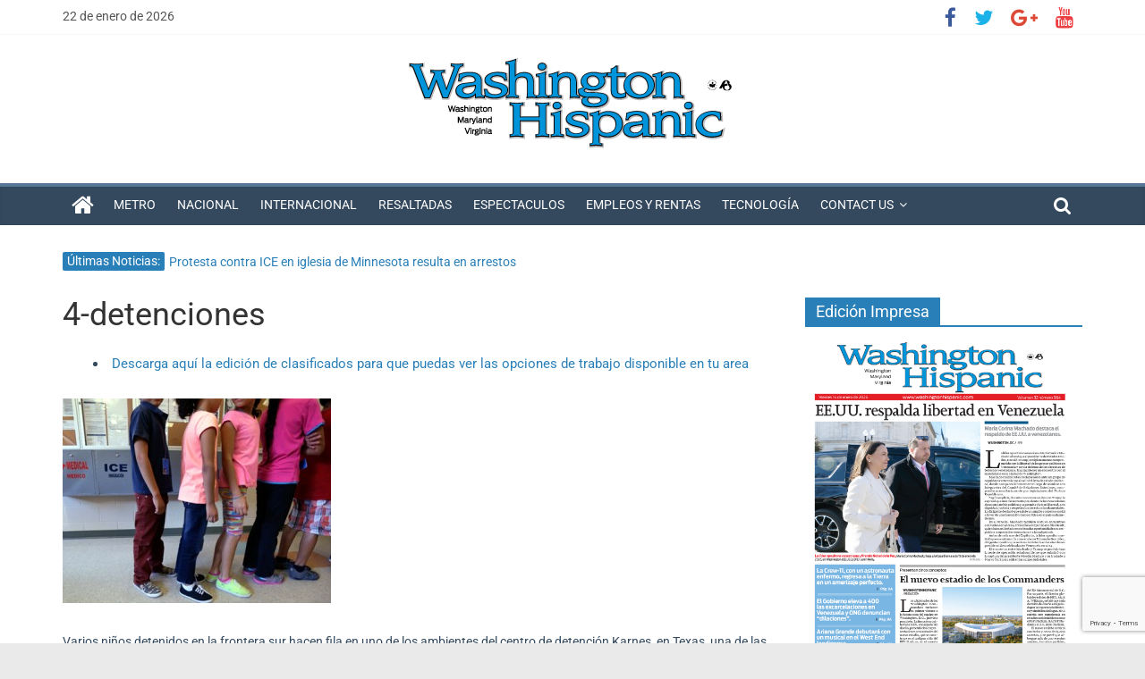

--- FILE ---
content_type: text/html; charset=utf-8
request_url: https://www.google.com/recaptcha/api2/anchor?ar=1&k=6LfaOuQZAAAAAJY-4yD1dhoBT5k7VXx5O567xN3r&co=aHR0cHM6Ly93YXNoaW5ndG9uaGlzcGFuaWMuY29tOjQ0Mw..&hl=en&v=PoyoqOPhxBO7pBk68S4YbpHZ&size=invisible&anchor-ms=20000&execute-ms=30000&cb=y2qqvxco8xs5
body_size: 48799
content:
<!DOCTYPE HTML><html dir="ltr" lang="en"><head><meta http-equiv="Content-Type" content="text/html; charset=UTF-8">
<meta http-equiv="X-UA-Compatible" content="IE=edge">
<title>reCAPTCHA</title>
<style type="text/css">
/* cyrillic-ext */
@font-face {
  font-family: 'Roboto';
  font-style: normal;
  font-weight: 400;
  font-stretch: 100%;
  src: url(//fonts.gstatic.com/s/roboto/v48/KFO7CnqEu92Fr1ME7kSn66aGLdTylUAMa3GUBHMdazTgWw.woff2) format('woff2');
  unicode-range: U+0460-052F, U+1C80-1C8A, U+20B4, U+2DE0-2DFF, U+A640-A69F, U+FE2E-FE2F;
}
/* cyrillic */
@font-face {
  font-family: 'Roboto';
  font-style: normal;
  font-weight: 400;
  font-stretch: 100%;
  src: url(//fonts.gstatic.com/s/roboto/v48/KFO7CnqEu92Fr1ME7kSn66aGLdTylUAMa3iUBHMdazTgWw.woff2) format('woff2');
  unicode-range: U+0301, U+0400-045F, U+0490-0491, U+04B0-04B1, U+2116;
}
/* greek-ext */
@font-face {
  font-family: 'Roboto';
  font-style: normal;
  font-weight: 400;
  font-stretch: 100%;
  src: url(//fonts.gstatic.com/s/roboto/v48/KFO7CnqEu92Fr1ME7kSn66aGLdTylUAMa3CUBHMdazTgWw.woff2) format('woff2');
  unicode-range: U+1F00-1FFF;
}
/* greek */
@font-face {
  font-family: 'Roboto';
  font-style: normal;
  font-weight: 400;
  font-stretch: 100%;
  src: url(//fonts.gstatic.com/s/roboto/v48/KFO7CnqEu92Fr1ME7kSn66aGLdTylUAMa3-UBHMdazTgWw.woff2) format('woff2');
  unicode-range: U+0370-0377, U+037A-037F, U+0384-038A, U+038C, U+038E-03A1, U+03A3-03FF;
}
/* math */
@font-face {
  font-family: 'Roboto';
  font-style: normal;
  font-weight: 400;
  font-stretch: 100%;
  src: url(//fonts.gstatic.com/s/roboto/v48/KFO7CnqEu92Fr1ME7kSn66aGLdTylUAMawCUBHMdazTgWw.woff2) format('woff2');
  unicode-range: U+0302-0303, U+0305, U+0307-0308, U+0310, U+0312, U+0315, U+031A, U+0326-0327, U+032C, U+032F-0330, U+0332-0333, U+0338, U+033A, U+0346, U+034D, U+0391-03A1, U+03A3-03A9, U+03B1-03C9, U+03D1, U+03D5-03D6, U+03F0-03F1, U+03F4-03F5, U+2016-2017, U+2034-2038, U+203C, U+2040, U+2043, U+2047, U+2050, U+2057, U+205F, U+2070-2071, U+2074-208E, U+2090-209C, U+20D0-20DC, U+20E1, U+20E5-20EF, U+2100-2112, U+2114-2115, U+2117-2121, U+2123-214F, U+2190, U+2192, U+2194-21AE, U+21B0-21E5, U+21F1-21F2, U+21F4-2211, U+2213-2214, U+2216-22FF, U+2308-230B, U+2310, U+2319, U+231C-2321, U+2336-237A, U+237C, U+2395, U+239B-23B7, U+23D0, U+23DC-23E1, U+2474-2475, U+25AF, U+25B3, U+25B7, U+25BD, U+25C1, U+25CA, U+25CC, U+25FB, U+266D-266F, U+27C0-27FF, U+2900-2AFF, U+2B0E-2B11, U+2B30-2B4C, U+2BFE, U+3030, U+FF5B, U+FF5D, U+1D400-1D7FF, U+1EE00-1EEFF;
}
/* symbols */
@font-face {
  font-family: 'Roboto';
  font-style: normal;
  font-weight: 400;
  font-stretch: 100%;
  src: url(//fonts.gstatic.com/s/roboto/v48/KFO7CnqEu92Fr1ME7kSn66aGLdTylUAMaxKUBHMdazTgWw.woff2) format('woff2');
  unicode-range: U+0001-000C, U+000E-001F, U+007F-009F, U+20DD-20E0, U+20E2-20E4, U+2150-218F, U+2190, U+2192, U+2194-2199, U+21AF, U+21E6-21F0, U+21F3, U+2218-2219, U+2299, U+22C4-22C6, U+2300-243F, U+2440-244A, U+2460-24FF, U+25A0-27BF, U+2800-28FF, U+2921-2922, U+2981, U+29BF, U+29EB, U+2B00-2BFF, U+4DC0-4DFF, U+FFF9-FFFB, U+10140-1018E, U+10190-1019C, U+101A0, U+101D0-101FD, U+102E0-102FB, U+10E60-10E7E, U+1D2C0-1D2D3, U+1D2E0-1D37F, U+1F000-1F0FF, U+1F100-1F1AD, U+1F1E6-1F1FF, U+1F30D-1F30F, U+1F315, U+1F31C, U+1F31E, U+1F320-1F32C, U+1F336, U+1F378, U+1F37D, U+1F382, U+1F393-1F39F, U+1F3A7-1F3A8, U+1F3AC-1F3AF, U+1F3C2, U+1F3C4-1F3C6, U+1F3CA-1F3CE, U+1F3D4-1F3E0, U+1F3ED, U+1F3F1-1F3F3, U+1F3F5-1F3F7, U+1F408, U+1F415, U+1F41F, U+1F426, U+1F43F, U+1F441-1F442, U+1F444, U+1F446-1F449, U+1F44C-1F44E, U+1F453, U+1F46A, U+1F47D, U+1F4A3, U+1F4B0, U+1F4B3, U+1F4B9, U+1F4BB, U+1F4BF, U+1F4C8-1F4CB, U+1F4D6, U+1F4DA, U+1F4DF, U+1F4E3-1F4E6, U+1F4EA-1F4ED, U+1F4F7, U+1F4F9-1F4FB, U+1F4FD-1F4FE, U+1F503, U+1F507-1F50B, U+1F50D, U+1F512-1F513, U+1F53E-1F54A, U+1F54F-1F5FA, U+1F610, U+1F650-1F67F, U+1F687, U+1F68D, U+1F691, U+1F694, U+1F698, U+1F6AD, U+1F6B2, U+1F6B9-1F6BA, U+1F6BC, U+1F6C6-1F6CF, U+1F6D3-1F6D7, U+1F6E0-1F6EA, U+1F6F0-1F6F3, U+1F6F7-1F6FC, U+1F700-1F7FF, U+1F800-1F80B, U+1F810-1F847, U+1F850-1F859, U+1F860-1F887, U+1F890-1F8AD, U+1F8B0-1F8BB, U+1F8C0-1F8C1, U+1F900-1F90B, U+1F93B, U+1F946, U+1F984, U+1F996, U+1F9E9, U+1FA00-1FA6F, U+1FA70-1FA7C, U+1FA80-1FA89, U+1FA8F-1FAC6, U+1FACE-1FADC, U+1FADF-1FAE9, U+1FAF0-1FAF8, U+1FB00-1FBFF;
}
/* vietnamese */
@font-face {
  font-family: 'Roboto';
  font-style: normal;
  font-weight: 400;
  font-stretch: 100%;
  src: url(//fonts.gstatic.com/s/roboto/v48/KFO7CnqEu92Fr1ME7kSn66aGLdTylUAMa3OUBHMdazTgWw.woff2) format('woff2');
  unicode-range: U+0102-0103, U+0110-0111, U+0128-0129, U+0168-0169, U+01A0-01A1, U+01AF-01B0, U+0300-0301, U+0303-0304, U+0308-0309, U+0323, U+0329, U+1EA0-1EF9, U+20AB;
}
/* latin-ext */
@font-face {
  font-family: 'Roboto';
  font-style: normal;
  font-weight: 400;
  font-stretch: 100%;
  src: url(//fonts.gstatic.com/s/roboto/v48/KFO7CnqEu92Fr1ME7kSn66aGLdTylUAMa3KUBHMdazTgWw.woff2) format('woff2');
  unicode-range: U+0100-02BA, U+02BD-02C5, U+02C7-02CC, U+02CE-02D7, U+02DD-02FF, U+0304, U+0308, U+0329, U+1D00-1DBF, U+1E00-1E9F, U+1EF2-1EFF, U+2020, U+20A0-20AB, U+20AD-20C0, U+2113, U+2C60-2C7F, U+A720-A7FF;
}
/* latin */
@font-face {
  font-family: 'Roboto';
  font-style: normal;
  font-weight: 400;
  font-stretch: 100%;
  src: url(//fonts.gstatic.com/s/roboto/v48/KFO7CnqEu92Fr1ME7kSn66aGLdTylUAMa3yUBHMdazQ.woff2) format('woff2');
  unicode-range: U+0000-00FF, U+0131, U+0152-0153, U+02BB-02BC, U+02C6, U+02DA, U+02DC, U+0304, U+0308, U+0329, U+2000-206F, U+20AC, U+2122, U+2191, U+2193, U+2212, U+2215, U+FEFF, U+FFFD;
}
/* cyrillic-ext */
@font-face {
  font-family: 'Roboto';
  font-style: normal;
  font-weight: 500;
  font-stretch: 100%;
  src: url(//fonts.gstatic.com/s/roboto/v48/KFO7CnqEu92Fr1ME7kSn66aGLdTylUAMa3GUBHMdazTgWw.woff2) format('woff2');
  unicode-range: U+0460-052F, U+1C80-1C8A, U+20B4, U+2DE0-2DFF, U+A640-A69F, U+FE2E-FE2F;
}
/* cyrillic */
@font-face {
  font-family: 'Roboto';
  font-style: normal;
  font-weight: 500;
  font-stretch: 100%;
  src: url(//fonts.gstatic.com/s/roboto/v48/KFO7CnqEu92Fr1ME7kSn66aGLdTylUAMa3iUBHMdazTgWw.woff2) format('woff2');
  unicode-range: U+0301, U+0400-045F, U+0490-0491, U+04B0-04B1, U+2116;
}
/* greek-ext */
@font-face {
  font-family: 'Roboto';
  font-style: normal;
  font-weight: 500;
  font-stretch: 100%;
  src: url(//fonts.gstatic.com/s/roboto/v48/KFO7CnqEu92Fr1ME7kSn66aGLdTylUAMa3CUBHMdazTgWw.woff2) format('woff2');
  unicode-range: U+1F00-1FFF;
}
/* greek */
@font-face {
  font-family: 'Roboto';
  font-style: normal;
  font-weight: 500;
  font-stretch: 100%;
  src: url(//fonts.gstatic.com/s/roboto/v48/KFO7CnqEu92Fr1ME7kSn66aGLdTylUAMa3-UBHMdazTgWw.woff2) format('woff2');
  unicode-range: U+0370-0377, U+037A-037F, U+0384-038A, U+038C, U+038E-03A1, U+03A3-03FF;
}
/* math */
@font-face {
  font-family: 'Roboto';
  font-style: normal;
  font-weight: 500;
  font-stretch: 100%;
  src: url(//fonts.gstatic.com/s/roboto/v48/KFO7CnqEu92Fr1ME7kSn66aGLdTylUAMawCUBHMdazTgWw.woff2) format('woff2');
  unicode-range: U+0302-0303, U+0305, U+0307-0308, U+0310, U+0312, U+0315, U+031A, U+0326-0327, U+032C, U+032F-0330, U+0332-0333, U+0338, U+033A, U+0346, U+034D, U+0391-03A1, U+03A3-03A9, U+03B1-03C9, U+03D1, U+03D5-03D6, U+03F0-03F1, U+03F4-03F5, U+2016-2017, U+2034-2038, U+203C, U+2040, U+2043, U+2047, U+2050, U+2057, U+205F, U+2070-2071, U+2074-208E, U+2090-209C, U+20D0-20DC, U+20E1, U+20E5-20EF, U+2100-2112, U+2114-2115, U+2117-2121, U+2123-214F, U+2190, U+2192, U+2194-21AE, U+21B0-21E5, U+21F1-21F2, U+21F4-2211, U+2213-2214, U+2216-22FF, U+2308-230B, U+2310, U+2319, U+231C-2321, U+2336-237A, U+237C, U+2395, U+239B-23B7, U+23D0, U+23DC-23E1, U+2474-2475, U+25AF, U+25B3, U+25B7, U+25BD, U+25C1, U+25CA, U+25CC, U+25FB, U+266D-266F, U+27C0-27FF, U+2900-2AFF, U+2B0E-2B11, U+2B30-2B4C, U+2BFE, U+3030, U+FF5B, U+FF5D, U+1D400-1D7FF, U+1EE00-1EEFF;
}
/* symbols */
@font-face {
  font-family: 'Roboto';
  font-style: normal;
  font-weight: 500;
  font-stretch: 100%;
  src: url(//fonts.gstatic.com/s/roboto/v48/KFO7CnqEu92Fr1ME7kSn66aGLdTylUAMaxKUBHMdazTgWw.woff2) format('woff2');
  unicode-range: U+0001-000C, U+000E-001F, U+007F-009F, U+20DD-20E0, U+20E2-20E4, U+2150-218F, U+2190, U+2192, U+2194-2199, U+21AF, U+21E6-21F0, U+21F3, U+2218-2219, U+2299, U+22C4-22C6, U+2300-243F, U+2440-244A, U+2460-24FF, U+25A0-27BF, U+2800-28FF, U+2921-2922, U+2981, U+29BF, U+29EB, U+2B00-2BFF, U+4DC0-4DFF, U+FFF9-FFFB, U+10140-1018E, U+10190-1019C, U+101A0, U+101D0-101FD, U+102E0-102FB, U+10E60-10E7E, U+1D2C0-1D2D3, U+1D2E0-1D37F, U+1F000-1F0FF, U+1F100-1F1AD, U+1F1E6-1F1FF, U+1F30D-1F30F, U+1F315, U+1F31C, U+1F31E, U+1F320-1F32C, U+1F336, U+1F378, U+1F37D, U+1F382, U+1F393-1F39F, U+1F3A7-1F3A8, U+1F3AC-1F3AF, U+1F3C2, U+1F3C4-1F3C6, U+1F3CA-1F3CE, U+1F3D4-1F3E0, U+1F3ED, U+1F3F1-1F3F3, U+1F3F5-1F3F7, U+1F408, U+1F415, U+1F41F, U+1F426, U+1F43F, U+1F441-1F442, U+1F444, U+1F446-1F449, U+1F44C-1F44E, U+1F453, U+1F46A, U+1F47D, U+1F4A3, U+1F4B0, U+1F4B3, U+1F4B9, U+1F4BB, U+1F4BF, U+1F4C8-1F4CB, U+1F4D6, U+1F4DA, U+1F4DF, U+1F4E3-1F4E6, U+1F4EA-1F4ED, U+1F4F7, U+1F4F9-1F4FB, U+1F4FD-1F4FE, U+1F503, U+1F507-1F50B, U+1F50D, U+1F512-1F513, U+1F53E-1F54A, U+1F54F-1F5FA, U+1F610, U+1F650-1F67F, U+1F687, U+1F68D, U+1F691, U+1F694, U+1F698, U+1F6AD, U+1F6B2, U+1F6B9-1F6BA, U+1F6BC, U+1F6C6-1F6CF, U+1F6D3-1F6D7, U+1F6E0-1F6EA, U+1F6F0-1F6F3, U+1F6F7-1F6FC, U+1F700-1F7FF, U+1F800-1F80B, U+1F810-1F847, U+1F850-1F859, U+1F860-1F887, U+1F890-1F8AD, U+1F8B0-1F8BB, U+1F8C0-1F8C1, U+1F900-1F90B, U+1F93B, U+1F946, U+1F984, U+1F996, U+1F9E9, U+1FA00-1FA6F, U+1FA70-1FA7C, U+1FA80-1FA89, U+1FA8F-1FAC6, U+1FACE-1FADC, U+1FADF-1FAE9, U+1FAF0-1FAF8, U+1FB00-1FBFF;
}
/* vietnamese */
@font-face {
  font-family: 'Roboto';
  font-style: normal;
  font-weight: 500;
  font-stretch: 100%;
  src: url(//fonts.gstatic.com/s/roboto/v48/KFO7CnqEu92Fr1ME7kSn66aGLdTylUAMa3OUBHMdazTgWw.woff2) format('woff2');
  unicode-range: U+0102-0103, U+0110-0111, U+0128-0129, U+0168-0169, U+01A0-01A1, U+01AF-01B0, U+0300-0301, U+0303-0304, U+0308-0309, U+0323, U+0329, U+1EA0-1EF9, U+20AB;
}
/* latin-ext */
@font-face {
  font-family: 'Roboto';
  font-style: normal;
  font-weight: 500;
  font-stretch: 100%;
  src: url(//fonts.gstatic.com/s/roboto/v48/KFO7CnqEu92Fr1ME7kSn66aGLdTylUAMa3KUBHMdazTgWw.woff2) format('woff2');
  unicode-range: U+0100-02BA, U+02BD-02C5, U+02C7-02CC, U+02CE-02D7, U+02DD-02FF, U+0304, U+0308, U+0329, U+1D00-1DBF, U+1E00-1E9F, U+1EF2-1EFF, U+2020, U+20A0-20AB, U+20AD-20C0, U+2113, U+2C60-2C7F, U+A720-A7FF;
}
/* latin */
@font-face {
  font-family: 'Roboto';
  font-style: normal;
  font-weight: 500;
  font-stretch: 100%;
  src: url(//fonts.gstatic.com/s/roboto/v48/KFO7CnqEu92Fr1ME7kSn66aGLdTylUAMa3yUBHMdazQ.woff2) format('woff2');
  unicode-range: U+0000-00FF, U+0131, U+0152-0153, U+02BB-02BC, U+02C6, U+02DA, U+02DC, U+0304, U+0308, U+0329, U+2000-206F, U+20AC, U+2122, U+2191, U+2193, U+2212, U+2215, U+FEFF, U+FFFD;
}
/* cyrillic-ext */
@font-face {
  font-family: 'Roboto';
  font-style: normal;
  font-weight: 900;
  font-stretch: 100%;
  src: url(//fonts.gstatic.com/s/roboto/v48/KFO7CnqEu92Fr1ME7kSn66aGLdTylUAMa3GUBHMdazTgWw.woff2) format('woff2');
  unicode-range: U+0460-052F, U+1C80-1C8A, U+20B4, U+2DE0-2DFF, U+A640-A69F, U+FE2E-FE2F;
}
/* cyrillic */
@font-face {
  font-family: 'Roboto';
  font-style: normal;
  font-weight: 900;
  font-stretch: 100%;
  src: url(//fonts.gstatic.com/s/roboto/v48/KFO7CnqEu92Fr1ME7kSn66aGLdTylUAMa3iUBHMdazTgWw.woff2) format('woff2');
  unicode-range: U+0301, U+0400-045F, U+0490-0491, U+04B0-04B1, U+2116;
}
/* greek-ext */
@font-face {
  font-family: 'Roboto';
  font-style: normal;
  font-weight: 900;
  font-stretch: 100%;
  src: url(//fonts.gstatic.com/s/roboto/v48/KFO7CnqEu92Fr1ME7kSn66aGLdTylUAMa3CUBHMdazTgWw.woff2) format('woff2');
  unicode-range: U+1F00-1FFF;
}
/* greek */
@font-face {
  font-family: 'Roboto';
  font-style: normal;
  font-weight: 900;
  font-stretch: 100%;
  src: url(//fonts.gstatic.com/s/roboto/v48/KFO7CnqEu92Fr1ME7kSn66aGLdTylUAMa3-UBHMdazTgWw.woff2) format('woff2');
  unicode-range: U+0370-0377, U+037A-037F, U+0384-038A, U+038C, U+038E-03A1, U+03A3-03FF;
}
/* math */
@font-face {
  font-family: 'Roboto';
  font-style: normal;
  font-weight: 900;
  font-stretch: 100%;
  src: url(//fonts.gstatic.com/s/roboto/v48/KFO7CnqEu92Fr1ME7kSn66aGLdTylUAMawCUBHMdazTgWw.woff2) format('woff2');
  unicode-range: U+0302-0303, U+0305, U+0307-0308, U+0310, U+0312, U+0315, U+031A, U+0326-0327, U+032C, U+032F-0330, U+0332-0333, U+0338, U+033A, U+0346, U+034D, U+0391-03A1, U+03A3-03A9, U+03B1-03C9, U+03D1, U+03D5-03D6, U+03F0-03F1, U+03F4-03F5, U+2016-2017, U+2034-2038, U+203C, U+2040, U+2043, U+2047, U+2050, U+2057, U+205F, U+2070-2071, U+2074-208E, U+2090-209C, U+20D0-20DC, U+20E1, U+20E5-20EF, U+2100-2112, U+2114-2115, U+2117-2121, U+2123-214F, U+2190, U+2192, U+2194-21AE, U+21B0-21E5, U+21F1-21F2, U+21F4-2211, U+2213-2214, U+2216-22FF, U+2308-230B, U+2310, U+2319, U+231C-2321, U+2336-237A, U+237C, U+2395, U+239B-23B7, U+23D0, U+23DC-23E1, U+2474-2475, U+25AF, U+25B3, U+25B7, U+25BD, U+25C1, U+25CA, U+25CC, U+25FB, U+266D-266F, U+27C0-27FF, U+2900-2AFF, U+2B0E-2B11, U+2B30-2B4C, U+2BFE, U+3030, U+FF5B, U+FF5D, U+1D400-1D7FF, U+1EE00-1EEFF;
}
/* symbols */
@font-face {
  font-family: 'Roboto';
  font-style: normal;
  font-weight: 900;
  font-stretch: 100%;
  src: url(//fonts.gstatic.com/s/roboto/v48/KFO7CnqEu92Fr1ME7kSn66aGLdTylUAMaxKUBHMdazTgWw.woff2) format('woff2');
  unicode-range: U+0001-000C, U+000E-001F, U+007F-009F, U+20DD-20E0, U+20E2-20E4, U+2150-218F, U+2190, U+2192, U+2194-2199, U+21AF, U+21E6-21F0, U+21F3, U+2218-2219, U+2299, U+22C4-22C6, U+2300-243F, U+2440-244A, U+2460-24FF, U+25A0-27BF, U+2800-28FF, U+2921-2922, U+2981, U+29BF, U+29EB, U+2B00-2BFF, U+4DC0-4DFF, U+FFF9-FFFB, U+10140-1018E, U+10190-1019C, U+101A0, U+101D0-101FD, U+102E0-102FB, U+10E60-10E7E, U+1D2C0-1D2D3, U+1D2E0-1D37F, U+1F000-1F0FF, U+1F100-1F1AD, U+1F1E6-1F1FF, U+1F30D-1F30F, U+1F315, U+1F31C, U+1F31E, U+1F320-1F32C, U+1F336, U+1F378, U+1F37D, U+1F382, U+1F393-1F39F, U+1F3A7-1F3A8, U+1F3AC-1F3AF, U+1F3C2, U+1F3C4-1F3C6, U+1F3CA-1F3CE, U+1F3D4-1F3E0, U+1F3ED, U+1F3F1-1F3F3, U+1F3F5-1F3F7, U+1F408, U+1F415, U+1F41F, U+1F426, U+1F43F, U+1F441-1F442, U+1F444, U+1F446-1F449, U+1F44C-1F44E, U+1F453, U+1F46A, U+1F47D, U+1F4A3, U+1F4B0, U+1F4B3, U+1F4B9, U+1F4BB, U+1F4BF, U+1F4C8-1F4CB, U+1F4D6, U+1F4DA, U+1F4DF, U+1F4E3-1F4E6, U+1F4EA-1F4ED, U+1F4F7, U+1F4F9-1F4FB, U+1F4FD-1F4FE, U+1F503, U+1F507-1F50B, U+1F50D, U+1F512-1F513, U+1F53E-1F54A, U+1F54F-1F5FA, U+1F610, U+1F650-1F67F, U+1F687, U+1F68D, U+1F691, U+1F694, U+1F698, U+1F6AD, U+1F6B2, U+1F6B9-1F6BA, U+1F6BC, U+1F6C6-1F6CF, U+1F6D3-1F6D7, U+1F6E0-1F6EA, U+1F6F0-1F6F3, U+1F6F7-1F6FC, U+1F700-1F7FF, U+1F800-1F80B, U+1F810-1F847, U+1F850-1F859, U+1F860-1F887, U+1F890-1F8AD, U+1F8B0-1F8BB, U+1F8C0-1F8C1, U+1F900-1F90B, U+1F93B, U+1F946, U+1F984, U+1F996, U+1F9E9, U+1FA00-1FA6F, U+1FA70-1FA7C, U+1FA80-1FA89, U+1FA8F-1FAC6, U+1FACE-1FADC, U+1FADF-1FAE9, U+1FAF0-1FAF8, U+1FB00-1FBFF;
}
/* vietnamese */
@font-face {
  font-family: 'Roboto';
  font-style: normal;
  font-weight: 900;
  font-stretch: 100%;
  src: url(//fonts.gstatic.com/s/roboto/v48/KFO7CnqEu92Fr1ME7kSn66aGLdTylUAMa3OUBHMdazTgWw.woff2) format('woff2');
  unicode-range: U+0102-0103, U+0110-0111, U+0128-0129, U+0168-0169, U+01A0-01A1, U+01AF-01B0, U+0300-0301, U+0303-0304, U+0308-0309, U+0323, U+0329, U+1EA0-1EF9, U+20AB;
}
/* latin-ext */
@font-face {
  font-family: 'Roboto';
  font-style: normal;
  font-weight: 900;
  font-stretch: 100%;
  src: url(//fonts.gstatic.com/s/roboto/v48/KFO7CnqEu92Fr1ME7kSn66aGLdTylUAMa3KUBHMdazTgWw.woff2) format('woff2');
  unicode-range: U+0100-02BA, U+02BD-02C5, U+02C7-02CC, U+02CE-02D7, U+02DD-02FF, U+0304, U+0308, U+0329, U+1D00-1DBF, U+1E00-1E9F, U+1EF2-1EFF, U+2020, U+20A0-20AB, U+20AD-20C0, U+2113, U+2C60-2C7F, U+A720-A7FF;
}
/* latin */
@font-face {
  font-family: 'Roboto';
  font-style: normal;
  font-weight: 900;
  font-stretch: 100%;
  src: url(//fonts.gstatic.com/s/roboto/v48/KFO7CnqEu92Fr1ME7kSn66aGLdTylUAMa3yUBHMdazQ.woff2) format('woff2');
  unicode-range: U+0000-00FF, U+0131, U+0152-0153, U+02BB-02BC, U+02C6, U+02DA, U+02DC, U+0304, U+0308, U+0329, U+2000-206F, U+20AC, U+2122, U+2191, U+2193, U+2212, U+2215, U+FEFF, U+FFFD;
}

</style>
<link rel="stylesheet" type="text/css" href="https://www.gstatic.com/recaptcha/releases/PoyoqOPhxBO7pBk68S4YbpHZ/styles__ltr.css">
<script nonce="rynZZzYx_QFyeYlgBzpxfQ" type="text/javascript">window['__recaptcha_api'] = 'https://www.google.com/recaptcha/api2/';</script>
<script type="text/javascript" src="https://www.gstatic.com/recaptcha/releases/PoyoqOPhxBO7pBk68S4YbpHZ/recaptcha__en.js" nonce="rynZZzYx_QFyeYlgBzpxfQ">
      
    </script></head>
<body><div id="rc-anchor-alert" class="rc-anchor-alert"></div>
<input type="hidden" id="recaptcha-token" value="[base64]">
<script type="text/javascript" nonce="rynZZzYx_QFyeYlgBzpxfQ">
      recaptcha.anchor.Main.init("[\x22ainput\x22,[\x22bgdata\x22,\x22\x22,\[base64]/[base64]/[base64]/[base64]/[base64]/UltsKytdPUU6KEU8MjA0OD9SW2wrK109RT4+NnwxOTI6KChFJjY0NTEyKT09NTUyOTYmJk0rMTxjLmxlbmd0aCYmKGMuY2hhckNvZGVBdChNKzEpJjY0NTEyKT09NTYzMjA/[base64]/[base64]/[base64]/[base64]/[base64]/[base64]/[base64]\x22,\[base64]\\u003d\\u003d\x22,\x22w4tzV8ODRV/CnMKoK11ZM8OUAnLDrcOHZyLCh8KIw5vDlcOzP8KbLMKLck94FAvDvcK1Nj3CkMKBw6/CvcOcQS7ChS0LBcKzB1zCt8OTw4YwIcKaw4R8A8K6CMKsw7jDicK+wrDCosOcw4ZIYMK3wr4iJSAgwoTCpMOhLgxNVB13woUwwpByccKHQMKmw59aCcKEwqMXw6hlwobCsXIYw7VWw7kLMVE/wrLCoHp2VMOxw7FUw5obw55Dd8OXw5rDmsKxw5A9Q8O1I2/DojfDo8OkwqzDtl/CllnDl8KDw6XChTXDqh7DmhvDosK+wobCi8ONBMKnw6cvBcOafsKwPMOeO8Kew40Gw7oRw4TDisKqwpBeFcKww6jDtCtwb8K2w6l6wocjw7d7w7xSZMKTBsO6LcOtISoOdhVcQj7DvjfDp8KZBsOLwpdMYxg7P8OXwpHDlCrDl2VfGsKow4/Ct8ODw5bDlcKFNMOsw5zDrTnCtMOawrjDvmYwHsOawoRgwogjwq1CwqsNwrpXwoNsC25JBMKAfMKMw7FCbsKNwrnDuMK4w4HDpMK3JsKwOhTDq8KmQydnP8OmcjLDl8K5bMOeDhpwLsOIGXU0woDDuzcpfsK9w7AUw5bCgsKBwq3Ci8Kuw4vCqw/[base64]/[base64]/Ds8KKwqAkaFUDw50gwoMNe8OvPcOJwrTClwTCkWvCv8KRVCpTX8KxwqTCgMO4wqDDq8KfNCwUZTrDlSfDjsKHXX8qbcKxd8Oaw7bDmsOeCcKew7YHQMKCwr1LLcOJw6fDhyNCw4/DvsKvXcOhw7EKwrRkw5nCqsOPV8Kdwqx6w43DvMOvGU/DgHFyw4TCm8O8bj/Ckh7CjMKeSsOUCBTDjsKtU8OBDjNIw7cRO8KcWEYTwoYXXxYpwqw9wrZzI8OULcOYw5tqbHzDh3bClyMXwoTDucKkwrtAVcKfw5XDnBrDkSfCvE5tIsKdw4/[base64]/Dl2UKcl7CmHPCoMOLFMO6M8KxwrfCi8OSw4N+GcODwp8PcUfDpcK4EzXCjhRsCWTDq8Oww4fDsMOjwrd0wrvCrcKYw48Ew5Nlw5gpw6fCnBpnw44ewrMJw5szb8KDRsKLUcK1w4w/[base64]/CvsKtaMOjdz3DtsKiwqd7cwvCocKvSndfwowJcMKFw5Nnw47CoyHChBfCiD/Do8OoeMKhwrjDtmLDssKHwrTCjXJeNMOcCMKCw5zDg2HCp8KjQcK5w5/Cj8KmBFUCw47ChkLCrzHDqE86W8OCe2hRAsKZw5nDtcKiPhvClijDi3fCo8Kmw4Upwo84ecOPw63Dn8Ofw6x5wq1jHMOHDnZlw60DcUbDj8O0csOkw4XCunMSAULDkFbCscOQw7bDpMOPwpnDty19w53Dj1nDlMO5w7EXwpXCsC1OSMKjGcKww73CosK+ci/CnE0Kw4LDv8OSw7RQw5rDl1/Dt8KCZ3QzDAcoZhUXfcKAw7rCmXN2RMOSw6U+JMKaRnXCg8OtwqjCu8OhwrNtN3oJL3odQD5SesOYw5oYDA/Co8OPK8Ofw4AvUnzDuC3CrX3CtcKhwqrDmXFcdnsvw6JNLh3DuANQwqcuNcKnw4HDo2bCgMKhw6FTwrLCn8K5bMKHRXPCoMORw7/Do8OgeMO+w7PCu8Kjw7U0wpYTwp1UwqnCjsO4w5k9wonDn8K4w7zCvwx/[base64]/DqMKOEj7DgDVfdsOoWDTCrcKHOxvDp8OgAcKww61LwpfDvBTDgHPCtATCqlHCml7DoMKQNh0Qw6tOw61CLsKlbsKqHw9XEj7CrhPDryvDoljDolTDiMKJw5tzwqPCu8O3PE3DuhLCt8KGOjbCt2jDtMK/w51GFMKFJHNkw4TClkjCihTDjcK/[base64]/wqcGw7FAM8KIwr48OzkWw4NlQMK9w4JCwqvChsOcf1bCvsK2GT41w61hw4ZdCHDCq8OZNQfDhzsVFhEvdhYzwodsRRnDlxPDrcKPLCtsAcOtP8KKwohEWxPCkHLCqmUpw5shUiLDjMOVwoHDhRPDlcOVXMOBw5QiCB17MDXDui5dwqfDiMO/KRLDjsKtEwpYN8KDwqLDosO6w6LDmSnCrsOFd17ChcKsw5krwqLCgAjCncOALsOvw7UZJnM2w5TCg1JmfRvDqCAfSAA8w4srw4DDgcOVw4cgMhtgaz8mw43DsHrDtjktbsKLUw/DvcKqNC/[base64]/CkmrCnSfCoWIRaSUcVlwnwqTCnMOOwpARw7bCjcKPY0PCvcOPRhHDqV/[base64]/[base64]/eytJIsKIYm86w7PCjzEcIwtuH8O5wpc+cmDCvMOFCcOHwpDDlDQLdcOhw5Q3VcOVYBtywrAXbijDq8KLcMOowpzCllrCpDEcw7x/WMK7wq/CiUt3U8KHwqJ1E8OWwrxdw7PCtsKiBiXDi8KCX1rDigJIw6MvYMKdScOTOcKEwqAWwovCnwhbw5s0w60awpwMw59GfMOnYGx7wqB6woVkJADCt8ODw6fCrCYFw4BqcMOhw5fDuMKeZQxqw7zCsnfDkyTDpMKHTSY8wo/CiX8Yw6DCiwVoT1TDqMOIwoQWwp7Dl8OSwpt7wo0aDsKJw5PCmlHCv8O/[base64]/w4rCjA5gX8K3ecOkwopVwoR5eBEYwqPCuynCosK9OncsVF8EZEPCmcO7cxrDtCjCoW8nSsO8w7vCg8K3GDZPwpw1woHChxgxYUDCmgoLw5Emw65NWhI5c8O8w7HCocKnwrZVw4HDhsKtAwjCucOGwrRIwp3CkXbCtMOaGR/DgcOvw71PwqVNwr/CmsKLwqo4w4LCsHvDpsOJwpVJDBzCksK1UW/DpHBsaQfCkMOcKcKgZsOBw4w/LsOHw4R7VTNpABHCoRh0MxZBwqFxUkkxVTotFlgQw7MJw5otwqwxwozCvhkEw6J9w6tvb8Ofw5gLLsKfM8Oew75Ow7RdT0tKwrpIPcKEw4pIw5DDtFE5w4dESMKsfB1LwrDDq8OwF8O1wqgJaiI/[base64]/DhsK3esKmw5UBw5F+B8Kbw7QhwoTDqAsAXUw4w71cwpdtPB4zYcOdwpvCgcKJwqXCiWrDozg0JsO6VcOaQsOew6jChcORcRvDpil/ICrCucOCKcOvLD8ZK8OpJWfCiMKCP8KewqjCtcOaNMKGw5zDglzDiQ7ClBXCpMOPw6vDrcK9IUsNGTFmXRfClsOuw6vCqcKGwozCqsONTsKbPBtDK3sRwrgHYcKYJEbCscOCwrcBw57Dh0U9wqfDtMKCwpvCmnjDl8ODwrXCssOAwrR2w5RqOsKgw43DpcO/I8K8PcOKwp3DocOiKkLDu2/[base64]/DssOTRcORb8KMwoLCm8KYwp7Cmglsw7XDiMOVRMKhacKRccK0JHLClnfDjMO6F8OLBCMCwpx5wq3CoUbDjXYfHcKuEVzCnV4rwqY1EWjDhjzCp3vCuWXCssOsw4XDgcOlwqTCpiHCl1HDjMOXwo9wJ8Kvw4A/w6vDqH4Uw5IJNnLDjwfDtsKRw7h2FHrCsXbDucKCFBfDtVYucG4cwqJbEsKIw6bCscOiQ8KFGQpVbAIZwrZJw7vCtsKhEAVPXcKQwrhPw6t5GzQyBW/[base64]/CkAvDsWDDgMO5wpN/esOUXsOAwoTChw7Drks7wo3DqsKBEsOKw6TDo8KPwr5OR8O7wo/[base64]/[base64]/[base64]/Z8Kfwp/Dk8Osw5YzwrjCu8OTwoQnCAcQCRJOw6J9wpvDn8KeUcKaKVDCoMKPwp7Cg8ONAMOeAsKdEsKsJ8KAQCbCo1rCgzvCjXHCvsOqHSrDpGjCkcKbw7ckwrTDrS0qw7LDtcOjRMOYa1taD0olw604EMKfw7/[base64]/[base64]/ClR/Dh8KcC8KMOMK2KMKXw7ZuwqnDgjvCqRrDjEUpwqvCjMOnVRpxwoB2WsOtWcKTw6dxGMOqM2pje0d/wqIVEzjCrSvCn8OQcWvDh8OwwobDisKiKDkEwojClcOXw5/[base64]/[base64]/MsOvw5AvYn5LVzXClsO2HcOUXsKORsO7w6EcwocSworCssKbw69WB1TCi8OVw7cZPkrDi8Omw6nCi8OfwrB9woNhcXrDhg3CghXChcKAw5HCqEspe8KjwqrDiyV/NxXCtHt2wp1qIMK8cGdVdlrDp0Z5w61ywoDDizXDm1kowqdcKzTCk33Cl8OUwolbblzDocKSwrDDusOmw5M+QsO/fynDs8KBMihcw5ceeyJqZcOgAsKBGmHCiwk4XDDCulhiw7R8OkzDo8O7IsOYwrDDgGnCisOmw6/Cv8KxZhw2wrDCmsKhwqViw6F1BsKVDsOibMOmwpFnwqTDvi7CjMOsBzfCm0DCjMKSTB7DscOWQ8OBw7LCpsOfwrA0wrl/YHfDisOqNDsbwr/ClAvCg3vDgkkqIi5JwoXDq1Y4CELDv2DDtcOudh5Hw7NIOwofTMKtQcOAO0HDvVHClsOtwqgPwrleM3wkw7oaw4DDph/Cv0MfBcOWDS4mw5tgUcKDPMOJwrnCqRNiw6NQw6HCqxXCiEvDoMOGakDDvDTDslVBw4p0B2vDn8OMwpg8B8KWw43Cjy3Dqw3CmjAsRMOfbsK+L8OzQX1wK10Two5xw4/Ctyl2MMKPwqjDjMKWwqRUesOENsONw4A/w4oaIMOXwrnDny7DryHDr8OwOgfCu8K9LcKiw7zCqHJHKkHDhXPCmcORw6IhM8OZFcOpwrprw6gLW2LCp8OhHMOfLQJew6HDoE1fw4x5VUTCvhJ7w4F/wox7wp0lciPCpALCrMO0w6TClMOhw6XComDCvcOzwrRlw7Rnw4UNRsKge8OgeMKOUA3Cs8OQwpTDqSzCrMK5wqYww4nCjl7CmsKIw7LDu8Ouw5nCksK7asONGsO1ZhkIwqIIwocoVH3DlkrCoG/DvMOCw7geP8ODS2RJwr84DMKUQjQjwpvCpcK+w6PDg8KZw4ESHsOUwoHDhVvDq8OVA8K3Ai/[base64]/AcKwQnV7w4zCsMK9JsK1w4h8w7g5wq7ClkjCsjxALx3Cg8KZd8OrwoNvw7vCryPDm0UhwpHCum7Cq8O8HnAIAjRoYGnDjV9Aw63Dj0HDncK9w4fDiDnCh8KkIMKow53Dm8O1HsKLGx/DljQ3TcOhRBzDt8ODZcK5O8Knw6rCucKRwpMuwpvClEXCnmx8X3JeWV/DjWHDicOWWsKKw4PDmcKkw7/[base64]/w7jDqGIvw5bCpsO1w4YPwqvDmMOpXW4jw6wzwotZfMOSLHLCix7DrcKdYQxKMV3CkcKgRH/DrVANwpA0w5QUJgo3OWrCvMKXdXjCr8KeZMKEaMK/woZ8d8KefXMxw6rDrV/[base64]/DpMO/eVgyw4QTw7pLf8KPwpQpbMKsw4bDgQfDqFnDqCU8w7Brwp7Dgx/Dm8KTasOXwqjCisK7w4s+HiHDoSt0wrptwr9+woZXw6V/P8KqFxrCr8O8wpvCqMOgZmxHwrV9WSl+w63DgHvCulIkRMKRJFvDqnnDr8OLwo/DkSIWw5fCvcKjw7IyR8Kdwr3DhVbDoHXDgjgcwojDrynDvyoTH8OLFMK1wo/[base64]/[base64]/CmcOlGsOFwrXDiQ/[base64]/MyTDngzCvDLCjsO5wp7DucO9KHbDpwHDqsOiXhdNwojDn2p6woxhFcKGLMKzQihFwql7UMKjOlJEwr8fwoPDoMKHR8O+JirDojrCj27CsEjDtcOCwrbDg8OXwqY7AMKHISlVfXYRWCXClFjCoQ3CmFzDiVAOG8KeOMKTwrHCiT/Dp2XDr8KzdQPCjMKNL8OZw5DDqsKbU8K2KcKUwp4DBRhww6vCkGXCp8KIw73CkS/Cm3/DhTRdw4rCtcOtw5IMesKLw6HCljbDgMKIYS3DnMOqwpdmcQZZHsKOPFJgw5VwecO8wpPCusKVLMKGw4/[base64]/[base64]/LsK8Wj3CsMO7w7zCp8KgwrjDjcO2wqPDvjnCm8ORw4YBwpjCuMOgOjrCtngPVsKZw4nDkcOzwr9fw5k4SsKmwqZRGsKld8K/w4DCvT4tw4XDrcOkeMKhwoVDJ1U1wr5Nw7/DsMOswrnCgEvChMO6aUfDoMOWwonCr10/wpZCw613WsKNw709wrrCo1o4QCBxwpzDn0HCt0AtwrQVwozDjMK1CsKjwqUtw7lrfcO0w7lgwr0zw6DCl1HCjsK9w7laFz9sw4VxQS7DjHrClXhZNCN0w71XQnBzwqUCCsOZW8KMwq/Dt0nDs8K/[base64]/Dq8KtCMO5w6wUw6XCmcK7BsOdVsOOXV9Ww5l7AMOkwrpJw6vCkF/[base64]/DisKXesOQecKCw54ewpotwobCn8Kgwp/ClsKawpwHw47ClsO3wpPDpmjDu2l3DDxXejdcwpZcOcK4wpEnwpzDmFgIDHDChU8Lw6c7wrJnw6vDkAvChHI6w43Cv3k3woPDnT/Ds2xJwrAFw68Dw65NOHHCvsKIR8OpwoXCkcOrw5xUwrduTA1GdQhqVn/CpQU4UcOzw7PDkSd6GRjDlAYiAsKJw7DDh8O/RcOMw6E4w5AFwp/DjTZzw4ReY1Y1cScLbMOEAsOIw7NZwrvDrMOswoNBNcO9w79vC8KtwpQ7F3snwptuw7nCgcOWIsObw67DuMOZw6LCs8ODR0VuNQvCj39QPMOIwrrDoinDjTjDuAPCsMK9wqU0fDjDinnCq8O2WMKawoAow4dUwqfCqMO/[base64]/[base64]/Cs3LChcOVOCLDhSXCk8OYJsK6wpbCpMOVw4IRw7XDiEbCqFodY0s8w6HDoDDDi8Ofw5fCnMOMWMKuw6RUGD9Owpt2HF16MzhWQcO/OR3DosKuaRYhwr44w73DuMK5XsKUbSHCqxVNw64KLFXCq34ceMOTwqjDjWLCuVh+B8OqchUtwrTDjX9cw7wKTcKuwojCgMOoAsO3w4HChF7Dm0RDwqNBw4jDj8O5wp0gB8Kew7jDg8KMw6oQAsKvcsOfBFjCohHClsKewrpDW8OQd8KRw6Ayb8Kow4/CiVUEw6PDk2XDpyYHDnp0w40OeMKgwqLCv3bDjcO+wqrDuiMqPcO3QsKQF3bDnhnCoBk1Ai3DrlFgE8OYDQLCucO6wrh6LXzCjU/DiC7Cv8OSEMKBOMKJw4DCrcOZwrozEERxwpTCk8OuAMOABBoNw5Mbw6/Dtworw4XCgMKdwo7CvsOvwqs6FlBlP8OaXMKUw7jDvcKWTzTDusKXw4wrd8KEwrN9w50nw4/[base64]/w5JfQCQOdMK7wq3CgjfCqlXCm8O2EcK+wqPCs2LCtcKfL8Kmw6g0JkEBR8KYwrYOOxPCqsK+U8KAwp/Dti5uAX3CrjJ2wodmw6jDhTDCqwICwo/Dl8K2w6kJwpDCsngSK8O2ckgowrR/E8KSYiLDj8KERFTCpmcbwpggZMKdPcO2w6c6c8KND37DlE9qwrYTw61Qfw53eMKnRcKfwpF3WsKKHcOoYEcFwo3DkVjDr8KvwpRoCkUcSj9dw6PDjsOaw6LCtsOPdEjDkWE2c8K+woglI8Oaw4vCmzpzw6HClsKoQyZ3wpMwbcOaEMKBwoZ0OGPDjUB/NsOyGhfDmMKkFsKTUQbCgHLDtMOdJyMUw7h/wrDCiSXCrErClzzCt8O+wqLCjcKmHMOzw7AdCcOKw6ozwppvCcOFAjDCiS59wo7DvMKww4fDqmnCrXnCkFNhA8OtQMKGBwjDqcOtw7Npw64AfDTCtgLDocKvwrrCjMKdwr/DrsKzw6vCnmjDoGUFDQvDoDdPw6fDisOtEkV0FgBbw7/CtMKDw7MiXMOQYcOJCUY0wrHDtsO6wqrCusKNZDzCpMKGw4wsw7nCh10eE8KCw6pCKgDDv8OGF8O9IUfDn00/ZntWT8Oea8KnwqImDcKNwo7CtTU8wprDu8KDwqPDlMKqwp3DqMKTM8K1AsOyw4xaTMKbw4ZcAcO6w6bCoMKqeMOUwo8BE8K/wpt4woHCs8KjDsOuKGjDrR8PWcKew4k9wqVow79zw5R8woDCgwR3WcKNBMOvwosxw4/DtMOJIsOOcWTDj8KNw4jChMKLwpk+IMOawrPCvhoYRsKrwogKanZyQcOQwr1mNTYwwqcLwp1jwovDrcKpw4VJw4p9w5HCqRVWUcKwwqbCusKjw6fDu1rCt8KuMVcHw5kgNcKCw41oLlDCs3TCukoIwoLDsiTDsXTCgcKDBsO4w6FcworCq3/CsCfDi8KCIzLDhMOCX8KUw6/Dj3FJGHDDvcKLXRrDvkU9w5vCoMOpdWXCgMKZwps4woA/EMKDNMKBSX3CqmLCqgBWw5MFaCrCqcKHw5PDgsOmw7LCmcKEwpwNwoR1wovCv8K1wobDncOdwrQAw6DCtj/CqWl8w7XDlMKjw7HDh8O1wofDi8KyFmvClcKHeXUkA8KGC8KGLSXCpMKFw7diw43ClcKYwo3CkD1YV8KBP8K/[base64]/CncOawrxibjLDrB3CvcO0wpDDhwsneR9rwodUNMKzw6U6YsO2woMXwqdTDMKAbiUSw4jDrcKwf8Kgw7ZVVEHDmV/[base64]/TsKmwrPDu8KRa0N8w5XDmggLaAF/Y8KHw4dObsO5wq7ChlrCngZycsOsIRjCv8Kpw4rDqMKswr/DuHRZPyQDRilXPsKgw5B7U2bDjsK8WcKcJRTCiwnCoirCocKjw4PCggvCqMKBwpPCg8K9TcONPsK3PmXDtz0fccKHwpPClcOow5vCnMKew45ywqd3w4XDi8K+dcKowrrCtXXCicKjUVLDm8OKwpwcMwHCpcKUP8O7B8OGw77CoMKmPE/Ci0/DvMKrw4Qjw4Qyw64nTl0afwJUwqDCuibDmD13ZhRGwpAjUw54AcOCOGRywrYqCHwdwpk0f8OETsOZeGTDtDzCiMKdw4fCqhvCgcO8YA8kWTrCmcKlw63CscKWbcOXfMOUw6LCphjDl8KkXRbCg8KqWsKqwr3CgsOQQl3DhCrDuFvDqMO+AsO8SsOCA8OKw5cBG8O1wo/[base64]/Ci19JwrXCgcOww5zDucK3wrrCjFQ+GcOcJVdww7bDqMK4wr7Cs8ObwoXDtsKQwqotw4VddsKyw6bCqjgLW0I1w447L8Kbwp7Ck8KOw5RawpXCjsOjVcOmwonCq8O4aXbDl8KFwqAnw5M4w5JDZXEMwrFIPncje8KUQ0jDg2cLBngLw7bDgcOsc8O/f8Ogw60cw4BLw6zCvMKywpLCtsKRGivDnVLDvwlkZR7CmsK9wqh9aj1Lw4/Cqn1Ew63Cp8KpL8OUwoY3wohOwpB7wrlwwqPDumfCvXvDjzzDvCrCoBFREcO+EsKBXljDsi/[base64]/[base64]/[base64]/[base64]/DocOaC8KNw6nDscOnw5Fbw4rCk8OxwoMWw5HCr8K/w7HChUFew6fCrkrDtMKWDRvClQ7Duk/[base64]/Dt8KROR/DugfCkTt0V8Omw5lcE8OCXlF2w5DCnRNpSMOpDcOIwqbDn8KWEsKow7DCmknCpsKZJV4GfjVrWkjDvwfDp8KeQcKzF8OxEGXDtz0NYAklNMOww5gPw5LDhiYPV1RCGcOzw7pGBUlDSgpMwodKw4wDJH5/JsOxw59Jwr8/HCZuIQt7KAPDqcOMEHEXwqrCl8KuK8OdNVnDhFvDsxUSUFjDpcKBf8KQf8Oewr/DsR7Dli5Qw7LDmxLCh8KVwoM+DsOYw7kIwo0wwrzDiMOLw5XDjcKbZsOhbi4XNsOSEiE4OsKhw67DvG/[base64]/DMKPJMKAwqUzEMORBsOlI8Oaw7bDhH7CqHLDn8KSwpTChMKuwoR5JsOQwqrDkUUsXy3CowgSw78rwqUXwoLChg/Cv8KEw6bDklsIwqzCmcOpfirCq8Opwo9cwp7CnCsrw6RqwpIKw5REw7nDu8ObDcOCwqMywoB5G8K7AMObXijCh3/Dm8OrccKhUsKHwpJXw7U1FsOmwqcCwpdRw7AUAsKFw7nCt8OyRnAQw78NwrvDscOeP8KJw4nCksKIwoJ/wqHDksKYw6vDrsOxD1U1woNKw4tcLRFEw5JiJcOYMsOXwqFBwqtCwpXCmsKVwqMFIsKww6TCu8KOPkLDgMKeYTVow7BNJxHDl8OaI8OHwoDDg8Ogw7rDmC4Ew5XCncKYwrkOw63CojbCpcO/[base64]/QmPCqkLCv1gCwphKSsKhK8KABHjDncKXwq4nwpBbWkjCkUvCh8OmMyduEyArNk/CvMKAwpE7w7LCksKPwogMXHo1KX8rYcOZAcOew59VX8KEw7swwoNIw7vDoSzDtFDCosO6SScMw5zCqm14woXDncK7w7A/w695MMKiwrgPKsK8w6Zew77CkMOIbsK8w6DDssOrfMK8IMKrT8OpHSXCmhTDgDZhw67CpxV6P3zCm8OkB8OBw6hrwp0wd8OZwqHDm8KifyfCtAxWw7DDtmrDoVgrw7VVw7jCk1orbR8+w6bDtl5BwrDDscKIw74kwpA1w4/[base64]/BFBzw7whwrx/IHVcbEB3w6A/[base64]/B07Dkx0tw5Q1w5vCt8ODwrnCpGHDp8ODU8KlwqHCiEc6w6rCpynDv3Q6D2fDmVEywrZcH8Kqw4Zqw6ltwq99w5ojwqxbEMK4w7pKw5rDoSM+EC/CsMKDRMOkfsOSw68YasOXRnfCglA4wqrDjTrDsEBGwp8ww6UQGTgrESjDgjbClcOWL8KdVhnDlcOFw4BhLGVNw7HDvsOSfgjDkkR1wq/[base64]/wrrDuMKPwpHCvQgzS8KQeMKxwrw/[base64]/Ct0JjcsOuTkHDpXNzw6zDrFUQwpJ8w6AeMEvDnsOZEMK/TMKPS8OXYsKYasOhXzRyC8KDUcOMbkVVw6/ChwzCiynCuz/CilbDhUhOw4MAIcO/X3kKwr/Dowl8CBnCkVg1w7TCimjDiMKzw6/CpEA9w6rCkg4ZwqXChsOtwo7DhsK0N2fCsMKMMiZaw553w7IDwpfClkTDti3Dll92csKNw60nb8Kmwrk2CnDDvMOuIyx0DMKOw5fDuCXCjjQdLEtow4fCusOvPMOIw4JDw5Brwr5UwqR6bMK9wrPCqcOnfDLDn8OMwoTCmMO8A13Ct8KuwqrCh1LDjWrDosO/QREmQ8OLwpVGw5bCsVbDnsOdPcKzUQTDi0bDg8KmH8OBJFUHw5AccMOTwr0ADsKnATwkwqDCkMOMwr59wpU7aXvDhVIiwobCmsK5wqvDnsKtwqlYAh/CvsKYD1YtwpLCisK2NzQwCcOjworCnDrDisOGVkQowq7Cm8KdNcK3EQrDncKAw6rCgcK5wrbDvU5xwqRzdDwOwpkPbBRoI0HClsOgIT/DsxbCr2/Ck8KZHnfDhsK4bzvCimjCvH9CAcO8wqHCqGbDmlAnOnHDrWnDlcK/wrw6HRYybsOVRsKYw5LCo8ONHVbCmAnDmcOiEsOowp7Di8KBbWfDlXLDrxJxwq7CgcO0GcOWV2p5W0rCvcKnJsO+DsKANVvChMK7DcKXZB/[base64]/[base64]/MBXCssOwGEbDnMKFw4vCrwfDt8KFZsKaLcKUw7ZHw5ctw4nCqnjCunHCksOVw6A6UDJsIcKRw5/DvHLDg8OxJz/Dr2sAwrDClcOvwrM0w6PChcOcwqfDjjLDllU7VD/CgBo/KsKkXMObw7sdUMKAFcOAHVkAw4rCr8O+eSDCj8KPw6AuUnbCpsOlw4B5wq4iLMOWXcOMEA/DlVlJG8K6w4HCljttVsOhPMO/w7U0QcOOwocLGVUMwpk1OETCl8Oew5ZrIQ/Dvl92JVDDhWwCAMO+wqHCuyoZw7vDg8KBw7YlJMKrw7zDlMOCFMKjw7nDvDfDvzMtfMK4wq4kw4p/DcK3wrc/bcKJw7fChnoJAWnDi3s3Z0orw73DumTDmcK1w6LDnylLOcKaSzjCom7DiyDDqw/[base64]/CrT3DjsOVw4XDpMKCesKNw71aND/Cs0QiVXrDilFNaMOjMMKsKQPCknrDkCbCslzDvjTCg8O5GH41w5PDrcOiIWTCmMOTasORwpghwrrDk8OvwqrCqsONw53DmcO5E8Kfb3vDt8OHbHUWw77DtxXCksOnKsKYwq99wqDCj8OLw54Iw7/ClGI9ZcOEw7ozAFozdUAMRlIBXcKDw4FVKFrDp3zDri4cCj/Cg8OZw4dHF09swpEeGWhTFCZZw4lpw5AowqgKwrDCuhjDulzCthbChyfDmWRZPwgxaH7CgjR9McO1wp/DjlPChMKjLsOQBcOcw5rDgcKAK8KOw4p2wpjCoHbCm8KwRRI0UxdqwrAbACMswockw79dX8KePcO9w7IyMnLDlRbCqA/DpcKZw6pkJyVdwrLCs8KdKsOTD8KswqDCosK2W1NlCC3CsHrClMKMHsOBXMOxCUnCr8Kte8O0UMK0JMOkw63DlQDDhV1JSsKZwqzCgD/DhT4owoXDicOLw4vCuMKXBkPCucK/woAmwo3CnMKMw4PDlGfCjcKAw7bDlUHCsMK9w73CpVfDg8K2awvCrcKawpTDs2DDnA7DvSMuw64lC8OTfsONwpDCoQPDnMKtw6gLWMK6wrTDqsKUEjZowqbDiEvDq8Kwwph/[base64]/CucO8OjkaH0TCicOwJMOswosMfMKTJknDm8O0B8K4cDvDi0vCh8OPw77CnTPCrcKvFcOfw4bCozIyDjHCtiV5wrrDmsK8SMONYcKGGMK7w4DDuHzCh8OYwpvCosKzJzF/w47Ch8OXwrTCnQBqbMOvw7XCozlCwr7Dq8Kkw5zDocOhwobCtMObNcONwq7CpF/[base64]/[base64]/Dh8KRLsKTXcO/[base64]/DocOCw4JgABHCkcOqIBFnGUknIcOdwrVNwrpDICxBw4xfwobDsMOyw5jDhsOawrJndsKewpRfw6zDhcOBw416W8OXZDfDisOmw5lFNsK5w5fChsO8VcKYw7hqw5Rgw6ljwrDDnsKZw4IGw6TCki/Drld4w6XDjlrDqhBPXjXCiCDDqcKJw53ClWnDn8KlwpTCjwLDrsOjXMKWw5rCgcOuYww9wr/CpcO4VkPCn2RQw7XCpC4Kwp1QGH/DsUVUw4k/Sw/DqinCuzHCqWcwYHE+RcOCw718X8OWCx/[base64]/CmcKKPsKkWUdADcOrGTbDj8OBw5QgXzLCl1bCn2vCt8Ovw43DlxzCsjbCtsOxwqUtw7pmwoYmwqjCtsKVw7TCi3hewq0AbGnCmsO2wrpEBng9WTh/YE7Dq8OWYh0GQSplY8O5HsOBD8KTVRDCsMKnGyTDiMKVNcODwp3DiRB9JwUwwp54ScKowrrCpBlEKsO5KxTCn8KXwqhHw6xmIsOZJE/DmxzCuXgqw4sOw7zDnsK/w5DCsW0ZHHpxe8OCAsO4AMOqw73DvgJNwqXDmcOHdzAeRsO9QMONwr3DvMO6FxfDgMKww6ETw4QGVD/Dm8KuZjDCoW8Tw6XChcK0aMK0wpPCnWMvw6HDisKEKsOeM8OKwrwkM3vCuxsvLWRjwoLCvwQAI8KCw6rCvyPDgsO7wrQsVSnDsm/CicOTw4l3AHxKwooibTjCvRvCuMOaDhYGw5HCvSYvaAIdcxxhXDTDsmJ6woQ/wqlaP8KVwosqVMOiAcKGwoZhwo0LJgg7w7vDsGc9w4N7XMKewoZ4wo/CgGDCtSMsQcOcw6QSwpRFVsKcwrHDtTXCkALDq8KHwrzDq0ZMHj5gwpfCtBJqw4zDgg/[base64]/[base64]/ClcOya3kZwqN4WRHDk8Oiwrsowr1awq/Chn7CgMKfMyfCiQBcVMOKYS3DmQ8uYsKVw5lELXJEYsOzw4RcPsOfIsONR1JkIGjDsMOlR8OLQ2nCjcOlQgbCsR/CrhMpw67DhmEeTcO/wpjDoEEbHBk3w6zDi8OWVAUKF8O/PMKRw7jChFvDosOjGsOrw5VTw6bDtMKUw7vDugfDpV7DmcKfw4LDp2XDpnLCuMK1wp9iw6pnw7B/cz90w7/DocKUwo0EwqDDqsORbMK0wrURGMO0w5caHCDCu2V0w6RFw4wlw4sEworDoMOdM1nCt03CuRDDuyHDq8OYwofCicODGcOdZ8OuO2Bjw78xw5DDlkTCgcKbVcOkwroNwpbDg18yCSfClz7ClBoxwp3DowhhCT/DuMKZY0xKw5t0dMKGHSvCnTRod8OSw5JUwpXDjcKdcBrDssKqwo1EKcODV0nCpRwcwocFw5pZKF0FwrHCgsOyw5I/XGZhDSfCgsKwJcKRZMO/wrVwNQNcwoo9w5LDiEMnw6vDssKaC8OWCMOUK8KGWn7Cvmp2AETDqsKtwpVMJcO7w7LDisOjaW/[base64]/DusO+wrhAEHPDrcOAbDDCv8Oywrwvw7Iuwo5CLi7DtsOvZMOOQMK0cmB8wonDrldhJBvCgGF7KcKnPhN0worDssKqEW/DvcKNOcKGw4zCk8OFNsO2wrY+wpTDvsKYLcOPw43Cr8KTQsK0Ol3ClGHDhxU7TsKEw7HDuMKkw75Rw4AYCsKSw5E6CzTDgQttNsOVXcK+VhUJw51QRcOwfsKXwpXCn8Kywph2dBvCg8Oqwr7CqAfDoz/DncO0DsKewoDDqnrCj0XDoG/ChFo/wrQLaMOQw6DCisOaw58mwp/DkMOjawBcw6BrNcOHWmZFwqViw6TDnnBYbxHCq2jCncOVw45eZ8OUwrI0w7tGw6jDo8KfIF8Fwq/DpGRLLsO2PcKEbcKuwovCiQkhP8KOwr7CtMORHExfw4PDtMOSwoBrbcOLw5fDrjsbTHjDpRjDpMOmw5AuwpXDmcKRwq/DvTnDs1/[base64]/CsH5JesOmw7LCljbDtMKxwp9BBFTChnoqEHnCgQEbw6rCnzRyw7rCrsK4HF7CmsOow4jDmjx9AWQ6w4N3CGXCmTEZwovDj8OjwpfDjgzCmcOMbWDCjl/CmFJ0LQchw5cpQsOkJ8Ktw4jDh1LDlGzDkVRNdX8owqguGMKjwoJpw68CXF1bFcODSF/Cm8OtbF4Kwq3DvGDDumfDgSrCq2YhXUQtw4VTw6vDpEDCo3fCq8OVw6BNwo/[base64]/DnMK4T8OMQMO9BsKiwpZ4DVoCw5BSw43DhGrDlMK8W8K8w43DpcKUw7TDswB6aUUtw4JZOsKww5MvOxTDh08\\u003d\x22],null,[\x22conf\x22,null,\x226LfaOuQZAAAAAJY-4yD1dhoBT5k7VXx5O567xN3r\x22,0,null,null,null,0,[21,125,63,73,95,87,41,43,42,83,102,105,109,121],[1017145,623],0,null,null,null,null,0,null,0,null,700,1,null,0,\[base64]/76lBhnEnQkZnOKMAhmv8xEZ\x22,0,0,null,null,1,null,0,1,null,null,null,0],\x22https://washingtonhispanic.com:443\x22,null,[3,1,1],null,null,null,1,3600,[\x22https://www.google.com/intl/en/policies/privacy/\x22,\x22https://www.google.com/intl/en/policies/terms/\x22],\x22zfxzM6x4ENoMN+4Ryp9oY17cK/7qeHdc2GInbQjNf2U\\u003d\x22,1,0,null,1,1769131948229,0,0,[123,162,52],null,[37,194,176,23],\x22RC-0zj9llhX1fYa4g\x22,null,null,null,null,null,\x220dAFcWeA5lNgzmrNU52oaX8AQ0_vjL92AXTDbcBiYzShHEdfW8dPXLQMu7aT-RYkeeD8zCvzCKTOVl0tD2lNfUup0klqTGgcbekg\x22,1769214748329]");
    </script></body></html>

--- FILE ---
content_type: text/html; charset=utf-8
request_url: https://www.google.com/recaptcha/api2/aframe
body_size: -271
content:
<!DOCTYPE HTML><html><head><meta http-equiv="content-type" content="text/html; charset=UTF-8"></head><body><script nonce="R7ITp80SVPgcM7VM_NENWg">/** Anti-fraud and anti-abuse applications only. See google.com/recaptcha */ try{var clients={'sodar':'https://pagead2.googlesyndication.com/pagead/sodar?'};window.addEventListener("message",function(a){try{if(a.source===window.parent){var b=JSON.parse(a.data);var c=clients[b['id']];if(c){var d=document.createElement('img');d.src=c+b['params']+'&rc='+(localStorage.getItem("rc::a")?sessionStorage.getItem("rc::b"):"");window.document.body.appendChild(d);sessionStorage.setItem("rc::e",parseInt(sessionStorage.getItem("rc::e")||0)+1);localStorage.setItem("rc::h",'1769128349921');}}}catch(b){}});window.parent.postMessage("_grecaptcha_ready", "*");}catch(b){}</script></body></html>

--- FILE ---
content_type: application/javascript
request_url: https://washingtonhispanic.com/wp-content/themes/colormag-pro/js/theia-sticky-sidebar/ResizeSensor.min.js?ver=3.0.5
body_size: 2192
content:
!function(){var r=function(i,e){function f(){var e,t;this.q=[],this.add=function(e){this.q.push(e)},this.call=function(){for(e=0,t=this.q.length;e<t;e++)this.q[e].call()}}function t(e,t){if(e.resizedAttached){if(e.resizedAttached)return void e.resizedAttached.add(t)}else e.resizedAttached=new f,e.resizedAttached.add(t);e.resizeSensor=document.createElement("div"),e.resizeSensor.className="resize-sensor";var i="position: absolute; left: 0; top: 0; right: 0; bottom: 0; overflow: hidden; z-index: -1; visibility: hidden;",s="position: absolute; left: 0; top: 0; transition: 0s;";e.resizeSensor.style.cssText=i,e.resizeSensor.innerHTML='<div class="resize-sensor-expand" style="'+i+'"><div style="'+s+'"></div></div><div class="resize-sensor-shrink" style="'+i+'"><div style="'+s+' width: 200%; height: 200%"></div></div>',e.appendChild(e.resizeSensor),{fixed:1,absolute:1}[function(e,t){return e.currentStyle?e.currentStyle[t]:window.getComputedStyle?window.getComputedStyle(e,null).getPropertyValue(t):e.style[t]}(e,"position")]||(e.style.position="relative");function o(){l.style.width=r.offsetWidth+10+"px",l.style.height=r.offsetHeight+10+"px",r.scrollLeft=r.scrollWidth,r.scrollTop=r.scrollHeight,c.scrollLeft=c.scrollWidth,c.scrollTop=c.scrollHeight,n=e.offsetWidth,d=e.offsetHeight}var n,d,r=e.resizeSensor.childNodes[0],l=r.childNodes[0],c=e.resizeSensor.childNodes[1];c.childNodes[0];o();function h(e,t,i){e.attachEvent?e.attachEvent("on"+t,i):e.addEventListener(t,i)}function a(){e.offsetWidth==n&&e.offsetHeight==d||e.resizedAttached&&e.resizedAttached.call(),o()}h(r,"scroll",a),h(c,"scroll",a)}var s=Object.prototype.toString.call(i),o="[object Array]"===s||"[object NodeList]"===s||"[object HTMLCollection]"===s||"undefined"!=typeof jQuery&&i instanceof jQuery||"undefined"!=typeof Elements&&i instanceof Elements;if(o)for(var n=0,d=i.length;n<d;n++)t(i[n],e);else t(i,e);this.detach=function(){if(o)for(var e=0,t=i.length;e<t;e++)r.detach(i[e]);else r.detach(i)}};r.detach=function(e){e.resizeSensor&&(e.removeChild(e.resizeSensor),delete e.resizeSensor,delete e.resizedAttached)},"undefined"!=typeof module&&void 0!==module.exports?module.exports=r:window.ResizeSensor=r}();